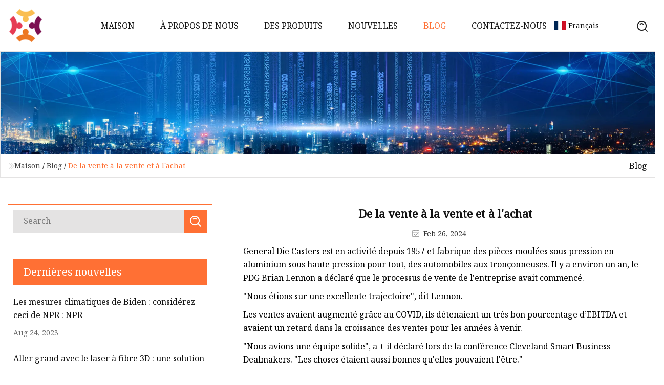

--- FILE ---
content_type: text/html; charset=utf-8
request_url: https://fr.sunrisedyes.com/blog/from-sell-to-sell-and-buy.htm
body_size: 6571
content:
<!doctype html>
<html lang="fr">
<head>
<meta charset="utf-8" />
<title>De la vente à la vente et à l'achat | Pièces de forage Nanchang Co., Ltd</title>
<meta name="description" content="De la vente à la vente et à l'achat" />
<meta name="keywords" content="De la vente à la vente et à l'achat" />
<meta name="viewport" content="width=device-width, initial-scale=1.0" />
<meta name="application-name" content="Pièces de forage Nanchang Co., Ltd" />
<meta name="twitter:card" content="summary" />
<meta name="twitter:title" content="De la vente à la vente et à l'achat | Pièces de forage Nanchang Co., Ltd" />
<meta name="twitter:description" content="De la vente à la vente et à l'achat" />
<meta name="twitter:image" content="https://fr.sunrisedyes.com/uploadimg/logo17833.png" />
<meta http-equiv="X-UA-Compatible" content="IE=edge" />
<meta property="og:site_name" content="Pièces de forage Nanchang Co., Ltd" />
<meta property="og:type" content="article" />
<meta property="og:title" content="De la vente à la vente et à l'achat | Pièces de forage Nanchang Co., Ltd" />
<meta property="og:description" content="De la vente à la vente et à l'achat" />
<meta property="og:url" content="https://fr.sunrisedyes.com/blog/from-sell-to-sell-and-buy.htm" />
<meta property="og:image" content="https://fr.sunrisedyes.com/uploadimg/logo17833.png" />
<link href="https://fr.sunrisedyes.com/blog/from-sell-to-sell-and-buy.htm" rel="canonical" />
<link href="https://fr.sunrisedyes.com/uploadimg/ico17833.png" rel="shortcut icon" type="image/x-icon" />
<link href="https://fonts.googleapis.com" rel="preconnect" />
<link href="https://fonts.gstatic.com" rel="preconnect" crossorigin />
<link href="https://fonts.googleapis.com/css2?family=Noto+Serif&display=swap" rel="stylesheet" />
<link href="/themes/hestia/toast.css" rel="stylesheet" />
<link href="/themes/hestia/orange/style.css" rel="stylesheet" />
<link href="/themes/hestia/orange/page.css" rel="stylesheet" />
<link href="/themes/hestia/aos.css" rel="stylesheet" />
<script type="application/ld+json">[{"@context":"https://schema.org/","@type":"BreadcrumbList","itemListElement":[{"@type":"ListItem","name":"Maison","position":1,"item":"https://fr.sunrisedyes.com/blog/from-sell-to-sell-and-buy.htm/"},{"@type":"ListItem","name":"Blog","position":2,"item":"https://fr.sunrisedyes.com/blog.htm"},{"@type":"ListItem","name":"De la vente à la vente et à l'achat","position":3,"item":"https://fr.sunrisedyes.com/blog/from-sell-to-sell-and-buy.htm"}]},{"@context":"http://schema.org","@type":"NewsArticle","mainEntityOfPage":{"@type":"WebPage","@id":"https://fr.sunrisedyes.com/blog/from-sell-to-sell-and-buy.htm"},"headline":"Pièces de forage Nanchang Co., Ltd","image":{"@type":"ImageObject","url":"https://fr.sunrisedyes.com"},"datePublished":"","dateModified":"","author":{"@type":"Organization","name":"Pièces de forage Nanchang Co., Ltd","url":"https://fr.sunrisedyes.com"},"publisher":{"@type":"Organization","name":"fr.sunrisedyes.com","logo":{"@type":"ImageObject","url":"https://fr.sunrisedyes.com/uploadimg/logo17833.png"}},"description":"De la vente à la vente et à l'achat"}]</script>
<script>
(function() {
  var xh = document.createElement("script");
  xh.src = "//info.53hu.net/traffic.js?id=08a984h6ak";
  var s = document.getElementsByTagName("script")[0]; 
  s.parentNode.insertBefore(xh, s);
})();
</script>
</head>
<body class="index">
<!-- header -->
<header>
  <div class="container">
    <a href="/" class="head-logo" title="Pi&#xE8;ces de forage Nanchang Co., Ltd"><img src="/uploadimg/logo17833.png" width="70" height="70" alt="Pi&#xE8;ces de forage Nanchang Co., Ltd"><span>Pi&#xE8;ces de forage Nanchang Co., Ltd</span></a>
    <div class="menu-btn"><em></em><em></em><em></em></div>
    <div class="head-content">
      <nav class="nav"> 
        <ul>
          <li><a href="/">Maison</a></li>
          <li><a href="/about-us.htm">&#xC0; propos de nous</a></li>
          <li><a href="/products.htm">Des produits</a><em class="iconfont icon-xiangxia"></em>
            <ul class="submenu">
              <li><a href="/drilling-parts.htm">Pi&#xE8;ces de per&#xE7;age</a></li>
              <li><a href="/oem-metal-parts.htm">Pi&#xE8;ces m&#xE9;talliques OEM</a></li>
              <li><a href="/grinder-wear-parts.htm">Pi&#xE8;ces d&#x27;usure du broyeur</a></li>
              <li><a href="/agriculture-machinery-parts.htm">Pi&#xE8;ces de machines agricoles</a></li>
              <li><a href="/drag-bits.htm">Faites glisser les bits</a></li>
              <li><a href="/mulcher-parts.htm">Pi&#xE8;ces de broyeur</a></li>
              <li><a href="/stamping-parts.htm">Pi&#xE8;ces d&#x27;estampage</a></li>
              <li><a href="/tree-saw-parts.htm">Pi&#xE8;ces de scie &#xE0; arbre</a></li>
              <li><a href="/trencher-parts.htm">Pi&#xE8;ces de trancheuse</a></li>
              <li><a href="/die-casting-parts.htm">Pi&#xE8;ces moul&#xE9;es sous pression</a></li>
              <li><a href="/auger-accessories.htm">Accessoires pour tari&#xE8;res</a></li>
              <li><a href="/auger-wear-parts.htm">Pi&#xE8;ces d&#x27;usure de tari&#xE8;re</a></li>
            </ul>
          </li>
          <li><a href="/news.htm">Nouvelles</a></li>
          <li class="active"><a href="/blog.htm">Blog</a></li>
          <li><a href="/contact-us.htm">Contactez-nous</a></li>
        </ul>
      </nav>
      <div class="head-search"><img src="/themes/hestia/images/search.png" width="21" height="21" alt="search"></div>
      <div class="search-input">
        <input type="text" name="" id="textsearch" placeholder="Keyword">
        <div class="search-btn" onclick="SearchProBtn()"><em class="iconfont icon-search"></em></div>
      </div>
    </div>
    <div class="languagelist">
      <div class="languagelist-title"><img src="/themes/hestia/images/language/fr.png" alt="fr"><span>Fran&#xE7;ais</span></div>
      <div class="languagelist-drop"><span class="languagelist-arrow"></span>
        <ul class="languagelist-wrap">
           <li class="languagelist-active"><a href="https://fr.sunrisedyes.com/blog/from-sell-to-sell-and-buy.htm"><img src="/themes/hestia/images/language/fr.png" width="24" height="16" alt="Fran&#xE7;ais" title="fr">Fran&#xE7;ais</a></li>
                                    <li>
                                        <a href="https://www.sunrisedyes.com/blog/from-sell-to-sell-and-buy.htm">
                                            <img src="/themes/hestia/images/language/en.png" width="24" height="16" alt="English" title="en">
                                            English
                                        </a>
                                    </li>
                                    <li>
                                    <a href="https://de.sunrisedyes.com/blog/from-sell-to-sell-and-buy.htm">
                                            <img src="/themes/hestia/images/language/de.png" width="24" height="16" alt="Deutsch" title="de">
                                            Deutsch
                                        </a>
                                    </li>
                                    <li>
                                    <a href="https://es.sunrisedyes.com/blog/from-sell-to-sell-and-buy.htm">
                                            <img src="/themes/hestia/images/language/es.png" width="24" height="16" alt="Español" title="es">
                                            Español
                                        </a>
                                    </li>
                                    <li>
                                        <a href="https://it.sunrisedyes.com/blog/from-sell-to-sell-and-buy.htm">
                                            <img src="/themes/hestia/images/language/it.png" width="24" height="16" alt="Italiano" title="it">
                                            Italiano
                                        </a>
                                    </li>
                                    <li>
                                    <a href="https://pt.sunrisedyes.com/blog/from-sell-to-sell-and-buy.htm">
                                            <img src="/themes/hestia/images/language/pt.png" width="24" height="16" alt="Português" title="pt">
                                            Português
                                        </a>
                                    </li>
                                    <li>
                                    <a href="https://ja.sunrisedyes.com/blog/from-sell-to-sell-and-buy.htm"><img src="/themes/hestia/images/language/ja.png" width="24" height="16" alt="日本語" title="ja"> 日本語</a>
                                    </li>
                                    <li>
                                    <a href="https://ko.sunrisedyes.com/blog/from-sell-to-sell-and-buy.htm"><img src="/themes/hestia/images/language/ko.png" width="24" height="16" alt="한국어" title="ko"> 한국어</a>
                                    </li>
                                    <li>
                                    <a href="https://ru.sunrisedyes.com/blog/from-sell-to-sell-and-buy.htm"><img src="/themes/hestia/images/language/ru.png" width="24" height="16" alt="Русский" title="ru"> Русский</a>
                                    </li>
        </ul>
      </div>
    </div>
  </div>
</header>
<!-- header -->
<!-- main -->
<main>
  <section class="news-banner">
    <div class="news-banner-content"><img src="/themes/hestia/images/inner-banner.webp" class="news-banner-img" alt="banner">
      <div class="container news-banner-crumbs">
        <div><em class="iconfont icon-jiantou1"></em><a href="/" class="news-banner-crumbs-title">Maison</a> / <a href="/blog.htm" class="news-banner-crumbs-title">Blog</a> / <span class="news-banner-crumbs-present">De la vente à la vente et à l'achat</span></div>
        <div class="news-banner-crumbs-right"><span>Blog</span></div>
      </div>
    </div>
  </section>
  <section class="news-bottom news-details">
    <div class="container">
      <div class="news-content">
        <div class="news-left" data-aos="fade-right" data-aos-duration="800">
          <div class="news-left-top">
            <input type="text" name="" id="textsearch" placeholder="Search">
            <div class="news-search-btn" onclick="SearchProBtn()"><img src="/themes/hestia/images/page-search.webp" alt="pageSearch"></div>
          </div>
          <div class="news-left-bottom">
            <div class="news-left-bottom-title">Derni&#xE8;res nouvelles</div>
            <div> <a href="/news/bidens-climate-moves-consider-this-from-npr-npr.htm" class="news-left-b-item">
              <div class="news-left-b-item-r">
                <div><p>Les mesures climatiques de Biden : considérez ceci de NPR : NPR</p><span>Aug 24, 2023</span></div>
              </div>
             </a> <a href="/news/going-big-on-3d-fiber-laser-a-perfect-fit-for-heavy.htm" class="news-left-b-item">
              <div class="news-left-b-item-r">
                <div><p>Aller grand avec le laser à fibre 3D : une solution parfaite pour les travaux lourds</p><span>Aug 17, 2023</span></div>
              </div>
             </a> <a href="/news/the-5-best-meat-grinders-for-2023-according-to-chefs.htm" class="news-left-b-item">
              <div class="news-left-b-item-r">
                <div><p>Les 5 meilleurs hachoirs à viande pour 2023, selon les chefs</p><span>Aug 03, 2023</span></div>
              </div>
             </a> <a href="/news/this-tiktokers-hack-for-drilling-tile-is-so-genius.htm" class="news-left-b-item">
              <div class="news-left-b-item-r">
                <div><p>Le hack de ce Tiktoker pour percer des carreaux est tellement génial</p><span>Aug 23, 2023</span></div>
              </div>
             </a> <a href="/news/crawler-drilling-rig-market-2023.htm" class="news-left-b-item">
              <div class="news-left-b-item-r">
                <div><p>Marché des plates-formes de forage sur chenilles 2023</p><span>Aug 31, 2023</span></div>
              </div>
             </a>            </div>
          </div>
        </div>
        <div class="news-details-right" data-aos="fade-left" data-aos-duration="800">
          <h1 class="news-details-theme">De la vente à la vente et à l'achat</h1>
          <div class="news-details-data"><span><img src="/themes/hestia/images/news-details-icon1.webp" alt="Feb 26, 2024">Feb 26, 2024</span></div>
          <p> General Die Casters est en activité depuis 1957 et fabrique des pièces moulées sous pression en aluminium sous haute pression pour tout, des automobiles aux tronçonneuses.  Il y a environ un an, le PDG Brian Lennon a déclaré que le processus de vente de l'entreprise avait commencé.</p><p>"Nous étions sur une excellente trajectoire", dit Lennon.</p><p>Les ventes avaient augmenté grâce au COVID, ils détenaient un très bon pourcentage d’EBITDA et avaient un retard dans la croissance des ventes pour les années à venir.</p><p> "Nous avions une équipe solide", a-t-il déclaré lors de la conférence Cleveland Smart Business Dealmakers.  "Les choses étaient aussi bonnes qu'elles pouvaient l'être."</p><p> Puis, il y a environ un an, des vents contraires importants sont survenus.  L'inflation augmentait rapidement et la situation du travail devenait très difficile, en particulier dans le secteur à forte intensité de main-d'œuvre de l'entreprise.  Ainsi, dit-il, on se demandait si la situation de l'entreprise était aussi bonne qu'elle pourrait l'être.</p><p> "Le marché des fusions et acquisitions avait été très chaud jusque-là et tout le monde pensait que la fenêtre se fermait peut-être", dit Lennon.  "Nous avons donc pensé que si nous devions le faire, c'était le bon moment pour explorer les opportunités."</p><p> Après avoir contacté Citizens M&A Advisory, ils se sont lancés dans la voie.  Ils ont constitué le CIM et nous attendons avec impatience la réponse du marché acheteur.  Ils ont eu deux IOI.</p><p>"À ce moment-là, je ne me sentais pas très aimé – notre industrie n'était pas ce que les gens voulaient, ou cette fenêtre se fermait", dit-il.</p><p> Cependant, l’une des offres était intrigante.  Il s'agissait d'un autre lanceur de matrices plus petit dont Lennon dit ne pas avoir entendu parler.  Ils étaient soutenus par un groupe de capital-investissement entièrement axé sur les petites et moyennes entreprises manufacturières.</p><p>"C'était très intrigant parce que nous avions examiné certaines acquisitions dans le passé et que tous les autres fondeurs étaient de petits magasins, ou alors ils n'avaient pas réinvesti, ils n'avaient pas le personnel nécessaire, les propriétaires vieillissants qui voulaient se retirer n'avaient pas le temps. " Je ne veux pas rester dans les parages. Ce n'était donc pas une bonne situation", dit Lennon.</p><p> En y regardant de plus près, ils ont découvert que l'acheteur potentiel était une entreprise en croissance rapide qui existait depuis environ 30 ans et comptait un pourcentage élevé d'entreprises non automobiles, et c'est là que Lennon dit que General Die Casters aime jouer.  Il dit qu'ils avaient une très bonne jeune équipe, mais qu'ils grandissaient plus vite qu'ils ne pouvaient le gérer.</p><p> "Il est devenu évident qu'ils avaient ce dont nous avions besoin, c'est-à-dire plus de capacité, différents clients non automobiles dans des secteurs similaires, et ils avaient beaucoup de jeunes", dit-il.  "Et puis nous avons eu ce dont ils avaient besoin : ils avaient besoin d'un peu de leadership, ils ont besoin d'un soutien technique."</p><p> Plutôt que de vendre à l’entreprise, ils ont décidé de vendre et d’acheter.  Ainsi, General Die Casters se retrouverait dans une position de fusion, soutenue par un groupe de capital-investissement, et vendrait une partie de son activité.  Dart Casting souhaitait que l'équipe de direction de General réinvestisse une partie assez importante, et que son équipe de direction, dirigée par Lennon, aiderait à diriger l'organisation.</p><p>La valeur relative de chaque entreprise, en particulier avec le réinvestissement de General, était vraiment prise en compte dans le pourcentage de la nouvelle organisation que General détiendrait.</p><p> "Il y a certainement eu beaucoup de négociations, et cela se résumait vraiment au multiple de l'EBITDA", dit-il.  "L'EBITDA est assez simple. La plupart des entreprises manufacturières de notre secteur vont atteindre quatre à six fois l'EBITDA. Et nous, étant une organisation plus mature et plus forte, nous négociions évidemment vers le côté le plus élevé. Et nous avons senti que Dart, n'étant pas tout à fait là où nous étions, cela aurait dû être du côté inférieur. Nous nous sommes rencontrés quelque part au milieu.</p><p> Le fait de savoir que le regroupement des deux sociétés augmenterait instantanément le multiple d'EBITDA potentiel des sociétés combinées sur le marché a facilité les négociations.  Les deux sociétés ont opté pour un numéro dont elles savaient qu'il fonctionnerait pour la nouvelle organisation.</p><p>Lennon dit que de son côté, la diligence était un peu délicate.</p><p> "Nous avons déployé beaucoup d'efforts pour obtenir le plus d'informations possible", dit-il.  "L'acheteur a évidemment adopté la position suivante : Nous vous achetons, vous ne nous achetez pas. Mais je me dis : Eh bien, je réinvestis une partie importante de notre argent. Il y a donc eu beaucoup de des concessions mutuelles, beaucoup de poussées et de tractions. En fin de compte, je ne peux pas dire que j'ai fait preuve de toute la diligence que j'aurais souhaité dans la situation. Mais nous avons eu quelques visites sur place et juste (mon ) 30 ans d'expérience dans le métier m'ont permis d'évaluer ce que je devais évaluer, au moins sur le potentiel de leur opération particulière."</p><pBefore the deal closed, they were doing potential integration meetings, something he says could have tipped the scales in either direction and it could have ended up being a big waste of time./p><p"But at the end of the day, it got everybody comfortable with each other because that was the big thing we really needed to find out: are these two groups going to fit together? And how is this going to work?" Lennon says. "We spent a lot of time in conference rooms throwing ideas back and forth, where we both wanted to end up, what we both needed. And I think that ended up giving everybody the confidence that the key people are on board here, we are like minded, we're going in the same direction, so this has got more chances of succeeding than failing."/p>
          <div class="sharewrap"></div>
          <div class="details-right-bottom">
            <div class="details-right-bottom-page">
              <a href="/blog/professional-zinc-die.htm">Pr&#xE9;c&#xE9;dent: Matrice de zinc professionnelle</a>
              <a href="/blog/metal-casting-market-future-plans-share-top-players-and-business-trends.htm">Suivant: Plans futurs du marché du moulage de métaux, part, principaux acteurs et tendances commerciales</a>
            </div>
            <div class="product-describe">Envoyer une demande</div>
            <div class="details-right-bottom-inqurey">
              <div class="details-b-inquiry-input">
                <input type="hidden" id="in-domain" value="fr.sunrisedyes.com">
                <input type="text" name="" id="in-name" placeholder="Your Name:">
                <input type="text" name="" id="in-email" placeholder="Your Email:">
              </div>
              <div class="details-b-inquiry-text">
                <textarea name="" id="in-content" placeholder="Content*:"></textarea>
              </div>
            </div>
            <div class="product-describe-sub" onclick="SendInquiry()">Envoyer</div>
          </div>
        </div>
      </div>
    </div>
  </section>
</main>
 
<!-- main -->
<!-- footer -->
<footer class="footer">
  <div class="container footer-top">
    <div class="footer-content footer-left" data-aos="fade-up" data-aos-duration="900">
      <p class="footer-item-title">Navigation Rapide</p>
      <span class="wrie"></span>
      <ul>
        <li><a href="/"><em class="iconfont icon-jinrujiantou"></em>Maison</a></li>
        <li><a href="/about-us.htm"><em class="iconfont icon-jinrujiantou"></em>&#xC0; propos de nous</a></li>
        <li><a href="/products.htm"><em class="iconfont icon-jinrujiantou"></em>Des produits</a></li>
        <li><a href="/news.htm"><em class="iconfont icon-jinrujiantou"></em>Nouvelles</a></li>
        <li><a href="/blog.htm"><em class="iconfont icon-jinrujiantou"></em>Blog</a></li>
        <li><a href="/contact-us.htm"><em class="iconfont icon-jinrujiantou"></em>Contactez-nous</a></li>
        <li><a href="/sitemap.xml"><em class="iconfont icon-jinrujiantou"></em>Plan du site</a></li>
      </ul>
    </div>
    <div class="footer-content footer-center" data-aos="fade-up" data-aos-duration="1000">
      <p class="footer-item-title">Produit</p>
      <span class="wrie"></span>
      <div class="footer-center-content">
        <ul class="footer-center-content-left">
          <li><a href="/drilling-parts.htm"><em class="iconfont icon-jinrujiantou"></em>Pi&#xE8;ces de per&#xE7;age</a></li>
          <li><a href="/oem-metal-parts.htm"><em class="iconfont icon-jinrujiantou"></em>Pi&#xE8;ces m&#xE9;talliques OEM</a></li>
          <li><a href="/grinder-wear-parts.htm"><em class="iconfont icon-jinrujiantou"></em>Pi&#xE8;ces d&#x27;usure du broyeur</a></li>
          <li><a href="/agriculture-machinery-parts.htm"><em class="iconfont icon-jinrujiantou"></em>Pi&#xE8;ces de machines agricoles</a></li>
          <li><a href="/drag-bits.htm"><em class="iconfont icon-jinrujiantou"></em>Faites glisser les bits</a></li>
          <li><a href="/mulcher-parts.htm"><em class="iconfont icon-jinrujiantou"></em>Pi&#xE8;ces de broyeur</a></li>
          <li><a href="/stamping-parts.htm"><em class="iconfont icon-jinrujiantou"></em>Pi&#xE8;ces d&#x27;estampage</a></li>
          <li><a href="/tree-saw-parts.htm"><em class="iconfont icon-jinrujiantou"></em>Pi&#xE8;ces de scie &#xE0; arbre</a></li>
          <li><a href="/trencher-parts.htm"><em class="iconfont icon-jinrujiantou"></em>Pi&#xE8;ces de trancheuse</a></li>
          <li><a href="/die-casting-parts.htm"><em class="iconfont icon-jinrujiantou"></em>Pi&#xE8;ces moul&#xE9;es sous pression</a></li>
        </ul>
      </div>
    </div>
    <div class="footer-content footer-right" data-aos="fade-up" data-aos-duration="1100">
      <p class="footer-item-title">Entreprise partenaire</p>
      <span class="wrie"></span>
      <ul>
<li><a href="https://fr.primyfitting.com/" target="_blank">Zhuji  Primaire  Tuyau  Cie,  Lt&#xE9;e</a></li><li><a href="https://fr.dzjinmaijx.net/" target="_blank">Dezhou  Jinma&#xEF;  Machines  &#xC9;quipement  Cie,  Lt&#xE9;e</a></li>      </ul>
    </div>
  </div>
  <div class="container footer-bottom">
    <ul>
      <li><a href="/products.htm" rel="nofollow" title="facebook"><em class="iconfont icon-facebook"></em></a></li>
      <li><a href="/products.htm" rel="nofollow" title="twitter"><em class="iconfont icon-twitter-fill"></em></a></li>
      <li><a href="/products.htm" rel="nofollow" title="pinterest"><em class="iconfont icon-pinterestpinterest30"></em></a></li>
      <li><a href="/products.htm" rel="nofollow" title="linkedin"><em class="iconfont icon-linkedin"></em></a></li>
      <li><a href="/products.htm" rel="nofollow" title="TikTok"><em class="iconfont icon-icon_TikTok"></em></a></li>
      <li><a href="/products.htm" rel="nofollow" title="youtube"><em class="iconfont icon-youtube"></em></a></li>
    </ul>
    <p>Copyright &copy; fr.sunrisedyes.com, tous droits réservés.&nbsp;&nbsp;<a href="/privacy-policy.htm">Privacy Policy</a></p>
    <p>E-mail <a href="mail:ray@sunrisedyes.com" target="_blank"><span class="__cf_email__" data-cfemail="0270637b4271776c706b7167667b67712c616d6f">[email&#160;protected]</span></a></p>
  </div>
  <div class="gotop"><span>TOP</span></div>
</footer>
<!-- footer -->
 
<!-- script --> 
<script data-cfasync="false" src="/cdn-cgi/scripts/5c5dd728/cloudflare-static/email-decode.min.js"></script><script src="/themes/hestia/js/jq.3.6.1.js"></script>
<script src="/themes/hestia/js/aos.js"></script>
<script src="/themes/hestia/js/share.js"></script>
<script src="/themes/hestia/js/lazyload.js"></script>
<script src="/themes/hestia/js/totast.js"></script>
<script src="/themes/hestia/js/axios.min.js"></script>
<script src="/themes/hestia/js/sub.js"></script>
<script src="/themes/hestia/js/head.js"></script>
<script defer src="https://static.cloudflareinsights.com/beacon.min.js/vcd15cbe7772f49c399c6a5babf22c1241717689176015" integrity="sha512-ZpsOmlRQV6y907TI0dKBHq9Md29nnaEIPlkf84rnaERnq6zvWvPUqr2ft8M1aS28oN72PdrCzSjY4U6VaAw1EQ==" data-cf-beacon='{"version":"2024.11.0","token":"dca86818165e4662be3b48d48836254d","r":1,"server_timing":{"name":{"cfCacheStatus":true,"cfEdge":true,"cfExtPri":true,"cfL4":true,"cfOrigin":true,"cfSpeedBrain":true},"location_startswith":null}}' crossorigin="anonymous"></script>
</body>
</html>
